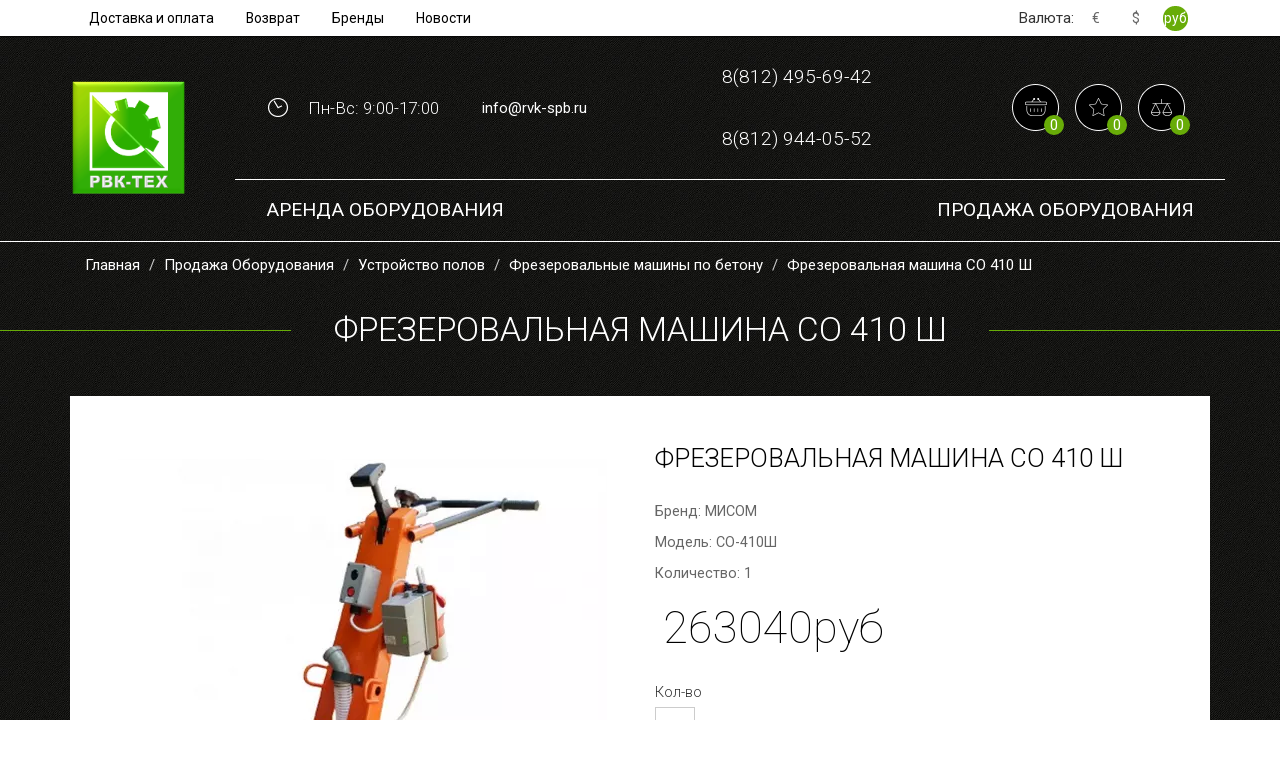

--- FILE ---
content_type: text/html; charset=utf-8
request_url: https://rvk-spb.ru/prodazha-oborudovaniya/ustrojstvo-polov/frezerovalnye-mashiny-po-betonu/frezerovalnaya-mashina-so-410sh.html
body_size: 7919
content:
<!DOCTYPE html>
<html dir="ltr" lang="ru">
<head>
<meta charset="UTF-8" />
<meta name="viewport" content="width=device-width, initial-scale=1">

<title>Фрезеровальная машина СО 410 Ш</title>
<base href="https://rvk-spb.ru/" />
<meta name="description" content="Фрезеровальная машина СО 410 Ш - заказать в интернет-магазине РВК-ТЕХ по доступной цене. Продажа строительного оборудования и инструмента с 
доставкой по Санкт-Петербург и области." />
<meta name="keywords" content="Фрезеровальная машина СО 410Ш, фрезеровальная машина, фрезеровальная машина по бетону, купить фрезеровальную машину, фрезеровальная машина со, фрезеровальная машина электрическая" />
<meta property="og:title" content="Фрезеровальная машина СО 410 Ш" />
<meta property="og:type" content="website" />
<meta property="og:url" content="https://rvk-spb.ru/prodazha-oborudovaniya/ustrojstvo-polov/frezerovalnye-mashiny-po-betonu/frezerovalnaya-mashina-so-410sh.html" />
<meta property="og:image" content="https://rvk-spb.ru/image/catalog/Logo/rvknewlogo.gif" />
<meta property="og:site_name" content="rvk-spb" />

<link href="https://rvk-spb.ru/prodazha-oborudovaniya/ustrojstvo-polov/frezerovalnye-mashiny-po-betonu/frezerovalnaya-mashina-so-410sh.html" rel="canonical" />
<link href="https://rvk-spb.ru/image/catalog/Logo/rvknewminilogo.png" rel="icon" />

<link href="catalog/view/javascript/jquery/magnific/magnific-popup.css" rel="stylesheet" media="screen" />

<link rel="stylesheet" href="/catalog/view/theme/default/dist/css/libs.min.css" media="screen" />
<link rel="stylesheet" href="/catalog/view/theme/default/dist/css/main.css" media="screen" />
<link rel="stylesheet" href="/catalog/view/theme/default/dist/css/responsive.css" media="screen" />

<script src="https://code.jquery.com/jquery-1.12.4.js"></script>
<script src="https://code.jquery.com/ui/1.12.1/jquery-ui.js"></script>
	
<link rel="stylesheet" href="//code.jquery.com/ui/1.12.1/themes/base/jquery-ui.css">
 
<script src="catalog/view/theme/default/js/modernizr.js">
	if (!Modernizr.inputtypes['date']) {
		$('input[type=date]').datepicker();
	}
</script>

<script src="catalog/view/javascript/jquery/magnific/jquery.magnific-popup.min.js"></script>

<script src="//code-ya.jivosite.com/widget/eqMWAykH3E" async></script>
<link rel="preconnect" href="https://fonts.googleapis.com">
<link rel="preconnect" href="https://fonts.gstatic.com" crossorigin>
<link href="https://fonts.googleapis.com/css2?family=Roboto:wght@100;300;400;500;700&display=swap" rel="stylesheet">
</head>
<body>
    <header>
        <div class="bottom_fix-scroll"></div>

        <div class="top">
            <div class="container">
                <div class="row">
                    <div class="wrap">
                        <div class="top_center_block">
                            <nav class="menu_top">
                                <ul>
                                    <li>
                                        <a href="/index.php?route=information/information&information_id=11">Доставка и оплата</a>
                                    </li>
                                    <li>
                                        <a href="/index.php?route=information/information&information_id=12">Возврат</a>
                                    </li>
                                    <li>
                                        <a href="/index.php?route=product/manufacturer">Бренды</a>
                                    </li>
                                    <li>
                                        <a href="/novosti">Новости</a>
                                    </li>
                                </ul>
                            </nav>
                        </div>
                        <div class="top_right_block">
                            
                            
	
  <form action="https://rvk-spb.ru/index.php?route=common/currency/currency" method="post" enctype="multipart/form-data" id="form-currency">
  <div id="currency">
  <span>Валюта:</span>
    
  
  
            <a onclick="$('input[name=\'code\']').attr('value', 'EUR'); $(this).parent().parent().submit();">€</a>

         			
		  
  
  
            <a onclick="$('input[name=\'code\']').attr('value', 'USD'); $(this).parent().parent().submit();">$</a>

         			
		  
  
     <a onclick="$('input[name=\'code\']').attr('value', 'RUB'); $(this).parent().parent().submit();" class="selected-currency">руб</a>
  			
			
   <input type="hidden" name="code" value="" />
    <input type="hidden" name="redirect" value="https://rvk-spb.ru/prodazha-oborudovaniya/ustrojstvo-polov/frezerovalnye-mashiny-po-betonu/frezerovalnaya-mashina-so-410sh.html" />
	
	
	
		

	
	</div>
  </form>

 
                        </div>
                    </div>
                </div>
            </div>
        </div>

        <div class="bottom">
            <div class="container">
                <div class="row">
                    <div class="wrap">
                        <div class="bottom_left_block">
                                                        <div id="logo"><a href="/"><img src="https://rvk-spb.ru/image/catalog/Logo/rvknewlogo.gif" alt="rvk-spb" /></a></div>
                                                    </div>
                        <div class="bottom_right_block">

                            <div class="right_top_block">

                                <div class="time_work">

                                    <img src="/catalog/view/theme/default/dist/img/time.png" alt="time_work">

                                    <span>Пн-Вс: 9:00-17:00</span>

                                </div>

                                 <div class="mail">

                                    <a href="mailto:info@rvk-spb.ru">info@rvk-spb.ru</a>

                                </div>

                                <div class="tel">

                                    <a href="tel:88124956942">8(812) 495-69-42</a>

                                    <a href="tel:88129440552">8(812) 944-05-52</a>

                                </div>

                                <div class="cart_button">

                                    <a id="cart" href="https://rvk-spb.ru/cart">
	<img src="/catalog/view/theme/default/dist/img/cart.png" alt="">
	<span id="cart-total">0</span>
</a>

                                    <a id="wishlist" href="https://rvk-spb.ru/wishlist"><img src="/catalog/view/theme/default/dist/img/wishlist.png" alt=""><span id="wishlist-total">0</span></a>

                                    <a id="compare" href="https://rvk-spb.ru/compare-products"><img src="/catalog/view/theme/default/dist/img/compare.png" alt=""><span id="compare-total">0</span></a>

                                </div>

                            </div>

                            <div class="right_bottom_block">

                                <div class="burger-menu">

                                    <div class="burger"></div>

                                </div>

                                <nav class="navigation__menu">

                                    
                                    <ul class="menu">

                                                  

                                        <li>
										
											<a href="https://rvk-spb.ru/arenda-oborudovaniya">Аренда оборудования</a>

                                            
                                          
           
					
                                            <ul class="sub-menu">

                                                                                         
											<li><a href="https://rvk-spb.ru/arenda-oborudovaniya/arenda-vibratorov">Вибраторы и виброрейки</a></li>
												                                           
											<li><a href="https://rvk-spb.ru/arenda-oborudovaniya/arenda-dorozhnoj-texniki">Дорожная техника</a></li>
												                                           
											<li><a href="https://rvk-spb.ru/arenda-oborudovaniya/arenda-motopomp-i-nasosov">Мотопомпы и насосы</a></li>
												                                           
											<li><a href="https://rvk-spb.ru/arenda-oborudovaniya/arenda-oborudovaniya-dlya-otdelki-dereva">Оборудование для отделки дерева</a></li>
												                                           
											<li><a href="https://rvk-spb.ru/arenda-oborudovaniya/arenda-oborudovaniya-dlya-otdelki-polov">Оборудование для отделки полов</a></li>
												                                           
											<li><a href="https://rvk-spb.ru/arenda-oborudovaniya/arenda-oborudovaniya-dlya-prigotovleniya-rastvora-i-betona">Оборудование для приготовления раствора и бетона</a></li>
												                                           
											<li><a href="https://rvk-spb.ru/arenda-oborudovaniya/arenda-okrasochnogo-oborudovaniya">Окрасочное оборудование</a></li>
												                                           
											<li><a href="https://rvk-spb.ru/arenda-oborudovaniya/arenda-otopitelnogo-oborudovaniya">Отопительное оборудование</a></li>
												                                           
											<li><a href="https://rvk-spb.ru/arenda-oborudovaniya/arenda-pnevmooborudovaniya">Пневмооборудование</a></li>
												                                           
											<li><a href="https://rvk-spb.ru/arenda-oborudovaniya/arenda-promyshlennyx-pylesosov">Промышленные пылесосы</a></li>
												                                           
											<li><a href="https://rvk-spb.ru/arenda-oborudovaniya/arenda-rokla">Роклы и лебедки</a></li>
												                                           
											<li><a href="https://rvk-spb.ru/arenda-oborudovaniya/arenda-svarochnogo-oborudovaniya">Сварочное оборудование</a></li>
												                                           
											<li><a href="https://rvk-spb.ru/arenda-oborudovaniya/arenda-stanki-i-plitkorezy">Станки и плиткорезы</a></li>
												                                           
											<li><a href="https://rvk-spb.ru/arenda-oborudovaniya/arenda-elektrogeneratorov">Электрогенераторы</a></li>
												                                           
											<li><a href="https://rvk-spb.ru/arenda-oborudovaniya/arenda-elektroinstrumenta">Электроинструменты</a></li>
												                                           
											<li><a href="https://rvk-spb.ru/arenda-oborudovaniya/arenda-yamobura">Ямобуры</a></li>
												
                                            </ul>

                                           
                                          
                                        </li>

                                            

                                        <li>
										
											<a href="https://rvk-spb.ru/prodazha-oborudovaniya">Продажа Оборудования</a>

                                            
                                          
           
					
                                            <ul class="sub-menu">

                                                                                         
											<li><a href="https://rvk-spb.ru/prodazha-oborudovaniya/dlya-podachi-rastvora-i-betona">Для подачи раствора и бетона</a></li>
												                                           
											<li><a href="https://rvk-spb.ru/prodazha-oborudovaniya/ustrojstvo-polov">Устройство полов</a></li>
												                                           
											<li><a href="https://rvk-spb.ru/prodazha-oborudovaniya/betono-rastvorosmesiteli">Бетоно-растворосмесители</a></li>
												                                           
											<li><a href="https://rvk-spb.ru/prodazha-oborudovaniya/dorozhnoe-oborudovanie">Дорожное оборудование</a></li>
												                                           
											<li><a href="https://rvk-spb.ru/prodazha-oborudovaniya/vibratory-i-vibrorejki">Вибраторы и виброрейки</a></li>
												                                           
											<li><a href="https://rvk-spb.ru/prodazha-oborudovaniya/stanki">Станки</a></li>
												                                           
											<li><a href="https://rvk-spb.ru/prodazha-oborudovaniya/teplovoe-oborudovanie">Тепловое оборудование</a></li>
												                                           
											<li><a href="https://rvk-spb.ru/prodazha-oborudovaniya/elektrogeneratory">Электрогенераторы</a></li>
												                                           
											<li><a href="https://rvk-spb.ru/prodazha-oborudovaniya/rokly-i-shtabelery">Гидравлические тележки и штабелеры</a></li>
												                                           
											<li><a href="https://rvk-spb.ru/prodazha-oborudovaniya/motobuksirovshhiki">Мотобуксировщики </a></li>
												                                           
											<li><a href="https://rvk-spb.ru/prodazha-oborudovaniya/nasosnoe-oborudovanie">Насосное оборудование</a></li>
												                                           
											<li><a href="https://rvk-spb.ru/prodazha-oborudovaniya/zapchasti-i-dopolneniya">Запчасти и дополнения</a></li>
												
                                            </ul>

                                           
                                          
                                        </li>

                                        
                                    </ul>

                                    
                                </nav>
								
								



                            </div>

                        </div>

                    </div>

                </div>

            </div>

        </div>

    </header>
	

    <div class="modal fade" id="notification_mod" tabindex="-1" role="dialog" aria-labelledby="exampleModalLabel" aria-hidden="true">
      <div class="modal-dialog" role="document">
        <div class="modal-content">
            <button type="button" class="close" data-dismiss="modal" aria-label="Close">
              <img src="/catalog/view/theme/default/dist/img/close.png" alt="close">
            </button>
            <div class="modal-body">
                <div id="notification"></div>
            </div>
        </div>
      </div>
    </div>

    <main>



<div class="container">

    <div class="row">

        <div class="col-md-12">

            <ol class="breadcrumb hidden-xs">

        <li><a href="https://rvk-spb.ru">Главная</a></li>
        <li><a href="https://rvk-spb.ru/prodazha-oborudovaniya">Продажа Оборудования</a></li>
        <li><a href="https://rvk-spb.ru/prodazha-oborudovaniya/ustrojstvo-polov">Устройство полов</a></li>
        <li><a href="https://rvk-spb.ru/prodazha-oborudovaniya/ustrojstvo-polov/frezerovalnye-mashiny-po-betonu">Фрезеровальные машины по бетону</a></li>
        <li><a href="https://rvk-spb.ru/prodazha-oborudovaniya/ustrojstvo-polov/frezerovalnye-mashiny-po-betonu/frezerovalnaya-mashina-so-410sh.html">Фрезеровальная машина СО 410 Ш</a></li>
    
            </ol>

        </div>

    </div>

</div>

<h1><span>Фрезеровальная машина СО 410 Ш</span></h1>

<div class="container">

    <div class="row block">

    <div id="content" class="col-md-12">

        

        <div class="row product-info">

					  
                <div class="col-xs-12 col-sm-6 col-md-6">

                    <div class="fix_height">


                            <div id="slider" class="flexslider">
                                 <ul class="slides">
                                                                            <li>
                                            <a href="https://rvk-spb.ru/image/cache/catalog/Tovar/misom/_misom_so-410-sh_-700x800.webp" title="Фрезеровальная машина СО 410 Ш" class="zoom">

                                                <img src="https://rvk-spb.ru/image/cache/catalog/Tovar/misom/_misom_so-410-sh_-490x520.webp" title="{ heading_title }}" alt="{ heading_title }}" />
                                            </a>
                                        </li>
                                                                    </ul>

                            </div>


						
                            <div id="carousel" class="flexslider">
                                <ul class="slides">
                                                                            <li>
                                           <img src="https://rvk-spb.ru/image/cache/catalog/Tovar/misom/_misom_so-410-sh_-490x520.webp" title="Фрезеровальная машина СО 410 Ш" alt="Фрезеровальная машина СО 410 Ш" /></a>
                                        </li>
										                                </ul>
                            </div>

                        
                    </div>

                </div>

            			
		

            <div class="col-xs-12 col-sm-6 col-md-6">

                <h3>Фрезеровальная машина СО 410 Ш</h3>

                <div class="description">

                    <div class="product_param">

                                                    <div class="manufacturer">
                                <span>Бренд:</span>
                                <a href="https://rvk-spb.ru/stroitelnye-mashiny-misom.html">МИСОМ</a>
                            </div>    
                        
                                                    <div class="model">
                                <span>Модель:</span>
                                <span>СО-410Ш</span>
                            </div>
                         
					                                  <div class="quantity">
                                <span>Количество:</span>
                                <span>1</span>
                            </div>
						
                    </div>

                    
                        <div class="price_product">

                            
                                <span>263040руб</span>

                            
                        </div>

						


                   
                </div>

                <div class="cart">
                    <div class="title">
                        <span>Кол-во</span>
                    </div>
                    <div class="cart_wrapper">
                        <input type="text" name="quantity" size="2" value="1" />
                        <input type="hidden" name="product_id" size="2" value="330" />
						
                    </div>
                </div>

                    


                <div class="button_cart">

                    <a id="button-cart">Купить</a>

                </div>
				
	
                <div class="buttons_product">




                    <a data-toggle="modal" data-target="#notification_mod" 
					class="tooltip-item" data-toggle="tooltip" data-placement="bottom"
					onclick="wishlist.add('330');"><img src="catalog/view/theme/default/dist/img/product_like.png" alt=""></a>

                    <a data-toggle="modal" data-target="#notification_mod" 
					class="tooltip-item" data-toggle="tooltip" data-placement="bottom"
					onclick="compare.add('330');"><img src="catalog/view/theme/default/dist/img/product_compare.png" alt=""></a>
		  
                </div>

                <div class="details"></div>

                    <ul id="tabs" class="nav nav-tabs">

                    <li class="active"><a data-toggle="tab" href="#tab-description">Описание</a></li>

                    
                        <li><a data-toggle="tab" href="#tab-attribute">Характеристики</a></li>

                                       </ul>

                    <div class="tab-content">

                        <div id="tab-description" class="tab-pane active">

                      <p><span style="font-family: Verdana, Tahoma, 'DejaVu Sans', sans-serif; font-size: 14px; line-height: 22px;">Фрезеровальная машина СО-410Ш предназначена для выполнения больших объёмов фрезерования, бетонных поверхностей в промышленном, гражданском и жилищном строительстве в соответствии с главой СНиП, на дорогах, мостах, автостоянках, взлетно-посадочных полосах и т.п. Основные преимущества СО-410Ш перед другими фрезеровальными машинами, ширина барабана 250 мм., мощный двигатель 7,5 кВт на 1500 об./мин. Высокая производительность, надежность, комфортное управление позволяет использовать рабочий потенциал машины на 100%, быстрая замена расходного материала (барабан с ламелями) позволяет затрачивать минимальное количество времени. И проводить работы с большой продуктивностью и высоким качеством.</span></p>

                        </div>

                        
                            <div id="tab-attribute" class="tab-pane">

                                <div class="attributes">

                                    
                                        
                                            <div class="attribute">
                                                    
                                                <span class="left">Вес, кг::</span>

                                                <span class="right">100</span>

                                            </div>

                                     
                                            <div class="attribute">
                                                    
                                                <span class="left">Габаритные размеры (ДхШхВ), мм::</span>

                                                <span class="right">910х470х880</span>

                                            </div>

                                     
                                            <div class="attribute">
                                                    
                                                <span class="left">Мощность, кВт::</span>

                                                <span class="right">7,5</span>

                                            </div>

                                     
                                            <div class="attribute">
                                                    
                                                <span class="left">Напряжение, В::</span>

                                                <span class="right">380</span>

                                            </div>

                                     
                                            <div class="attribute">
                                                    
                                                <span class="left">Производительность, м^2/ч:</span>

                                                <span class="right">46-80</span>

                                            </div>

                                     
                                     
                                        
                                            <div class="attribute">
                                                    
                                                <span class="left">Ширина захвата, мм: :</span>

                                                <span class="right">250</span>

                                            </div>

                                     
                                     
                                </div>

                            </div>

                        
                    </div>

                </div>

            </div>

        </div>

        <div class="recommendation">

            <div class="col-md-12">

                <div class="row">

                
                <h3>Рекомендуемые товары</h3>

                    <div class="product_margin_none product-grid carousel_product_product">

                        
                                 <div class="product-inner">

                                        <div class="image">

                                            <div class="btns">

												<a class="tooltip-item" title="Купить" data-toggle="tooltip" onclick="cart.add('400', '1');"><img src="/catalog/view/theme/default/dist/img/cart.png" alt=""></a>
												<a data-toggle="modal" data-target="#notification_mod" class="tooltip-item" title="В закладки" data-toggle="tooltip" onclick="wishlist.add('400');"><img src="/catalog/view/theme/default/dist/img/wishlist.png" alt=""></a>
												<a data-toggle="modal" data-target="#notification_mod" class="tooltip-item" title="В сравнение" data-toggle="tooltip" onclick="compare.add('400');"><img src="/catalog/view/theme/default/dist/img/compare.png" alt=""></a>
											 
											 
                                            </div>

                                            <a class="image_link" href="https://rvk-spb.ru/prodazha-oborudovaniya/pentagonalnyj-nozh.html">

                                                <img src="https://rvk-spb.ru/image/cache/catalog/Tovar/fdab11d8c4842c1e0ce08b4dbc713024-380x350.jpg" alt="Ламели твердосплавные по бетону" />

                                            </a>

                                        </div>

                                   

                                    <div class="name">

                                        <a href="https://rvk-spb.ru/prodazha-oborudovaniya/pentagonalnyj-nozh.html">
											<span>Ламели твердосплавные по бетону</span></a>

                                    </div>

                                    <div class="description">Металлические ламели для фрезера&nbsp;(пентагональные ножи) являются р..</div>

									
                                        <div class="price">

                                           
                                                <span>350руб</span> 

                                            
                                            
                                        </div>

										
                                </div>

								
                                 <div class="product-inner">

                                        <div class="image">

                                            <div class="btns">

												<a class="tooltip-item" title="Купить" data-toggle="tooltip" onclick="cart.add('590', '1');"><img src="/catalog/view/theme/default/dist/img/cart.png" alt=""></a>
												<a data-toggle="modal" data-target="#notification_mod" class="tooltip-item" title="В закладки" data-toggle="tooltip" onclick="wishlist.add('590');"><img src="/catalog/view/theme/default/dist/img/wishlist.png" alt=""></a>
												<a data-toggle="modal" data-target="#notification_mod" class="tooltip-item" title="В сравнение" data-toggle="tooltip" onclick="compare.add('590');"><img src="/catalog/view/theme/default/dist/img/compare.png" alt=""></a>
											 
											 
                                            </div>

                                            <a class="image_link" href="https://rvk-spb.ru/prodazha-oborudovaniya/ustrojstvo-polov/rasxodnye-materialy/frezerovalnyj-baraban-dlya-so-410sh.html">

                                                <img src="https://rvk-spb.ru/image/cache/catalog/Tovar/Без%20названия-380x350.jpg" alt="Фрезеровальный барабан для СО-410Ш" />

                                            </a>

                                        </div>

                                   

                                    <div class="name">

                                        <a href="https://rvk-spb.ru/prodazha-oborudovaniya/ustrojstvo-polov/rasxodnye-materialy/frezerovalnyj-baraban-dlya-so-410sh.html">
											<span>Фрезеровальный барабан для СО-410Ш</span></a>

                                    </div>

                                    <div class="description">Стальной фрезеровальный барабан для СО-410Ш с наружным диаметром 54 мм..</div>

									
                                        <div class="price">

                                           
                                                <span>19900руб</span> 

                                            
                                            
                                        </div>

										
                                </div>

								
                        </div>

						
                </div>

            </div>

        </div>    

    </div>

    </div>

<script type="text/javascript"><!--
$('select[name=\'recurring_id\'], input[name="quantity"]').change(function(){
	$.ajax({
		url: 'index.php?route=product/product/getRecurringDescription',
		type: 'post',
		data: $('input[name=\'product_id\'], input[name=\'quantity\'], select[name=\'recurring_id\']'),
		dataType: 'json',
		beforeSend: function() {
			$('#recurring-description').html('');
		},
		success: function(json) {
			$('.alert-dismissible, .text-danger').remove();

			if (json['success']) {
				$('#recurring-description').html(json['success']);
			}
		}
	});
});
//--></script> 
<script type="text/javascript"><!--
$('#button-cart').on('click', function() {
	$.ajax({
		url: 'index.php?route=checkout/cart/add',
		type: 'post',
		data: $('.product-info input[type=\'text\'], .product-info input[type=\'hidden\'], .product-info input[type=\'radio\']:checked, .product-info input[type=\'checkbox\']:checked, .product-info select, .product-info textarea'),
		dataType: 'json',
		beforeSend: function() {
		},
		complete: function() {
		},
		success: function(json) {
			$('.alert-dismissible, .text-danger').remove();
			$('.form-group').removeClass('has-error');

			if (json['error']) {
				if (json['error']['option']) {
					for (i in json['error']['option']) {
						var element = $('#input-option' + i.replace('_', '-'));

						if (element.parent().hasClass('input-group')) {
							element.parent().after('<div class="text-danger">' + json['error']['option'][i] + '</div>');
						} else {
							element.after('<div class="text-danger">' + json['error']['option'][i] + '</div>');
						}
					}
				}

				if (json['error']['recurring']) {
					$('select[name=\'recurring_id\']').after('<div class="text-danger">' + json['error']['recurring'] + '</div>');
				}

				// Highlight any found errors
				$('.text-danger').parent().addClass('has-error');
			}

			if (json['success']) {
					$('#notification').html('<div class="alert alert-success">' + json['success']);                

                $('.alert').fadeIn('slow');

				$('#cart-total').html(json['total']);

                $("#notification_mod").modal('show');

				
			}
		},
        error: function(xhr, ajaxOptions, thrownError) {
            alert(thrownError + "\r\n" + xhr.statusText + "\r\n" + xhr.responseText);
        }
	});
});
//--></script> 
<script type="text/javascript"><!--

$('button[id^=\'button-upload\']').on('click', function() {
	var node = this;

	$('#form-upload').remove();

	$('body').prepend('<form enctype="multipart/form-data" id="form-upload" style="display: none;"><input type="file" name="file" /></form>');

	$('#form-upload input[name=\'file\']').trigger('click');

	if (typeof timer != 'undefined') {
    	clearInterval(timer);
	}

	timer = setInterval(function() {
		if ($('#form-upload input[name=\'file\']').val() != '') {
			clearInterval(timer);

			$.ajax({
				url: 'index.php?route=tool/upload',
				type: 'post',
				dataType: 'json',
				data: new FormData($('#form-upload')[0]),
				cache: false,
				contentType: false,
				processData: false,
				beforeSend: function() {
					$(node).button('loading');
				},
				complete: function() {
					$(node).button('reset');
				},
				success: function(json) {
					$('.text-danger').remove();

					if (json['error']) {
						$(node).parent().find('input').after('<div class="text-danger">' + json['error'] + '</div>');
					}

					if (json['success']) {
						alert(json['success']);

						$(node).parent().find('input').val(json['code']);
					}
				},
				error: function(xhr, ajaxOptions, thrownError) {
					alert(thrownError + "\r\n" + xhr.statusText + "\r\n" + xhr.responseText);
				}
			});
		}
	}, 500);
});
//--></script> 
<script type="text/javascript"><!--
$('#review').delegate('.pagination a', 'click', function(e) {
    e.preventDefault();

    $('#review').fadeOut('slow');

    $('#review').load(this.href);

    $('#review').fadeIn('slow');
});

$('#review').load('index.php?route=product/product/review&product_id=330');

$('#button-review').on('click', function() {
	$.ajax({
		url: 'index.php?route=product/product/write&product_id=330',
		type: 'post',
		dataType: 'json',
		data: $("#form-review").serialize(),
		beforeSend: function() {
			$('#button-review').button('loading');
		},
		complete: function() {
			$('#button-review').button('reset');
		},
		success: function(json) {
			$('.alert-dismissible').remove();

			if (json['error']) {
				$('#review').after('<div class="alert alert-danger alert-dismissible"><i class="fa fa-exclamation-circle"></i> ' + json['error'] + '</div>');
			}

			if (json['success']) {
				$('#review').after('<div class="alert alert-success alert-dismissible"><i class="fa fa-check-circle"></i> ' + json['success'] + '</div>');

				$('input[name=\'name\']').val('');
				$('textarea[name=\'text\']').val('');
				$('input[name=\'rating\']:checked').prop('checked', false);
			}
		}
	});
});

$(document).ready(function() {
	$('.thumbnails').magnificPopup({
		type:'image',
		delegate: 'a',
		gallery: {
			enabled: true
		}
	});
});
//--></script> 
    </main>

    <footer>

        <div class="container">
            <div class="row">
                <div class="top">
                    <div class="wrap">
                        <div class="column">

                            <h5>Информация</h5>

                            <nav class="menu_footer">

                                <ul class="menu">
                                    <li><a href="/dostavka-i-oplata.html"></a></li>
                                    <li><a href="/vozvrat.html">Возврат товара</a></li>
                                    <li><a href="/kontakty.html">Связаться с нами</a></li>
                                </ul>

                            </nav>

                        </div>

                        <div class="column">

                            <h5>Служба поддержки</h5>

                            <nav class="menu_footer">
                                <ul class="menu">
                                    <li><a href="/o-kompanii.html">О компании</a></li>
                                    <li><a href="/sertifikaty.html"></a></li>
                                    <li><a href="/mapsite.html">Карта сайта</a></li>
                                </ul>
                            </nav>
                        </div>

                        <div class="column">
                            <nav class="menu_footer">
                                <ul class="menu">
                                    <li><a href="/partnyorskaya-programma.html">Партнёрская программа</a></li>
                                    <li><a href="/wacker-remont.html">Обслуживание и ремонт техники Wacker</a></li>
                                </ul>
                            </nav>
                        </div>

                        <div class="column">
                            <div class="contact_block">
                                <div class="time_work">
                                    <span>Пн-Вс: 8:00-22:00</span>
                                </div>

                                <div class="tel">
                                    <a href="tel:88124956942">8 (812) 495-69-42</a>
                                    <a href="tel:88129440552">8 (812) 944-05-52</a>
                                </div>
                            </div>
                        </div>

                        <div class="column_max-width">

                            <div class="subscribe">

                                <span></span>

                                <form action="post.php" method="POST">

                                    <input name="email" type="text" placeholder="mail">

                                    <button type="submit">Отправить</button>

                                </form>

                            </div>

                        </div>

                    </div>

                </div>

                <div class="bottom">

                    <div class="wrap">

                        <span>&copy; 2017 - 2026 Все права защищены.</span>

                    </div>

                </div>

            </div>

        </div>

    </footer>

    <script src="catalog/view/javascript/jquery/ui/external/jquery.cookie.js"></script>

    <script src="catalog/view/theme/default/js/respond.min.js"></script>
	
    <script src="catalog/view/theme/default/dist/js/libs.min.js"></script>

	<script src="catalog/view/javascript/common.js"></script>
		
	<!-- Global site tag (gtag.js) - Google Analytics -->
	
	
	<script async src="https://www.googletagmanager.com/gtag/js?id=UA-108181918-1"></script>
	<script>
		window.dataLayer = window.dataLayer || [];
		function gtag(){dataLayer.push(arguments);}
		gtag('js', new Date());
		gtag('config', 'UA-108181918-1');
	</script>


	<!-- Yandex.Metrika counter -->
<script type="text/javascript" >
   (function(m,e,t,r,i,k,a){m[i]=m[i]||function(){(m[i].a=m[i].a||[]).push(arguments)};
   m[i].l=1*new Date();
   for (var j = 0; j < document.scripts.length; j++) {if (document.scripts[j].src === r) { return; }}
   k=e.createElement(t),a=e.getElementsByTagName(t)[0],k.async=1,k.src=r,a.parentNode.insertBefore(k,a)})
   (window, document, "script", "https://mc.yandex.ru/metrika/tag.js", "ym");

   ym(92896351, "init", {
        clickmap:true,
        trackLinks:true,
        accurateTrackBounce:true,
        webvisor:true
   });
</script>
<noscript><div><img src="https://mc.yandex.ru/watch/92896351" style="position:absolute; left:-9999px;" alt="" /></div></noscript>
<!-- /Yandex.Metrika counter -->
	
	
    </body>

</html> 

--- FILE ---
content_type: text/css
request_url: https://rvk-spb.ru/catalog/view/theme/default/dist/css/responsive.css
body_size: 1943
content:
@media only screen and (max-width: 1200px) {

    body, html {

        font-size: 15px !important; } }



@media only screen and (max-width: 992px) {

    body, html {

        font-size: 14px !important; } }



@media only screen and (max-width: 768px) {

    body, html {

        font-size: 13px !important; } 
		
		
		
 main .product-inner .image .btns{
      right: 0;
bottom: 0;
opacity: 1;
    }
	
	main .product-inner .image div a {
		background: #000;
	}
	
	main .product-inner .image div a:not(:first-child) {
		display: none;
	}
	
		
		
		
		}



@media only screen and (max-width: 480px) {

    body, html {

        font-size: 12px !important; } }



@media only screen and (max-width: 320px) {

    body, html {

        font-size: 11px !important; } }





@media (min-width: 320px) and (max-width: 550px) {

    header .top .wrap{

        -webkit-box-pack: center;

        -ms-flex-pack: center;

        justify-content: center;

    }
    header .top .wrap .top_left_block .soc_icon {

        -webkit-box-pack: center;

        -ms-flex-pack: center;

        justify-content: center;

    }
    header .top .wrap .top_right_block {

        -webkit-box-pack: center;

        -ms-flex-pack: center;

        justify-content: center;

    }
    header .top .wrap .top_left_block {

        -webkit-box-ordinal-group: 3;

        -ms-flex-order: 2;

        order: 2;

    }
    header .top .wrap .top_center_block {

        -webkit-box-ordinal-group: 4;

        -ms-flex-order: 3;

        order: 3;

    }
    header .top .wrap .top_right_block {

        -webkit-box-ordinal-group: 2;

        -ms-flex-order: 1;

        order: 1;

    }
    header .bottom .wrap{

        -webkit-box-pack: center;

        -ms-flex-pack: center;

        justify-content: center;

    }
    header .bottom .wrap .bottom_right_block .right_top_block{

        -webkit-box-pack: center;

        -ms-flex-pack: center;

        justify-content: center;

        padding: 1rem;

    }
    .burger-menu{

        display: block;

    }
    header .bottom .wrap .bottom_right_block .right_bottom_block .navigation__menu{

        display: none;

    }
    header .bottom .wrap .bottom_right_block .right_top_block {

        border: none;

    }
    h1:before, h2:before{
        display: none;
    }
    h1:after, h2:after{
        display: none;
    }
    h1 span, h2 span{
        padding: 0;
    }

    h1 span, h2 span {
        white-space: normal;
        text-align: center;
    }
    header .bottom .wrap .bottom_right_block .right_top_block .tel{
        padding: 0;
    }
    header .bottom .wrap .bottom_right_block .right_top_block .cart_button a{
        padding-top: 0;
        padding-bottom: 0;
    }
    header .bottom .wrap .bottom_right_block .right_top_block .time_work{
        padding: 0;
    }
    header .bottom .wrap .bottom_left_block #logo{
        padding-bottom: 0;
    }
    footer .top .wrap .column_max-width .subscribe{

        margin: 0 auto;

    }

    main .collection {
        display: inline-block;
        margin: 15px 0 3rem;
    }
    .product-info img{
        max-width: 100%;
    }
    main .product-info .button_cart {
    -webkit-justify-content: center;
        -ms-flex-pack: center;
            justify-content: center;
    }
    main .product-info .buttons_product{
    -webkit-justify-content: center;
        -ms-flex-pack: center;
            justify-content: center;
    }
    main .product-info .description .price_product {
        text-align: center;
    }
    .item_bottom {
        max-width: 350px;
        margin: 0 auto;
    }
    .collection {
        width: 100%;
    }
   
    .box-content {
        -webkit-justify-content: center !important;
            -ms-flex-pack: center !important;
                justify-content: center !important;
        -webkit-flex-direction: column !important;
            -ms-flex-direction: column !important;
                flex-direction: column !important;
        text-align: center;
    }
    .box-content ul, .box-content .filter-item-slider-body {
        margin-left: -100px;
        left: 50%;
    }
    .filter-item {
        margin-bottom: 10px;
    }
    a#filter_apply_button, .filter_apply_button{
        padding: 5px 10px;
    }
    a#filter_apply_button {
        margin-bottom: .5rem;
    }
    .box .box-content {
        padding: 15px 0;
    }
    .sort_block .display {
        display: none;
    }
    main .product-grid .product-inner{
        max-width: 100%;
    }
    .sort_block .limit, .sort_block .sort {
        max-width: 100%;
        width: 100%;
    }
    .button_cart a {
        width: 100%;
        text-align: center;
        padding: 1rem  0 !important;
    }
}



@media (min-width: 550px) and (max-width: 767px) {

    header .top .wrap{

        -webkit-box-pack: center;

        -ms-flex-pack: center;

        justify-content: center;

    }

    header .top .wrap .top_left_block .soc_icon {

        -webkit-box-pack: center;

        -ms-flex-pack: center;

        justify-content: center;

    }

    header .top .wrap .top_right_block {

        -webkit-box-pack: center;

        -ms-flex-pack: center;

        justify-content: center;

    }

    header .top .wrap .top_left_block {

        -webkit-box-ordinal-group: 3;

        -ms-flex-order: 2;

        order: 2;

    }

    header .top .wrap .top_center_block {

        -webkit-box-ordinal-group: 4;

        -ms-flex-order: 3;

        order: 3;

    }

    header .top .wrap .top_right_block {

        -webkit-box-ordinal-group: 2;

        -ms-flex-order: 1;

        order: 1;

    }

    .burger-menu{

        display: block;

    }

    header .bottom .wrap .bottom_right_block .right_bottom_block .navigation__menu{

        display: none;

    }

    header .bottom .wrap .bottom_right_block .right_top_block {

        -webkit-box-pack: center;

        -ms-flex-pack: center;

        justify-content: center;

    }

    header .bottom .wrap {

        -ms-flex-pack: distribute;

        justify-content: space-around;

    }

    header .bottom .wrap .bottom_right_block .right_top_block {

        border: none;

    }

    main .collection {
        display: inline-block;
        margin: 15px 0 3rem;
    }



    footer .top .wrap .column_max-width {

        -webkit-box-pack: center;

        -ms-flex-pack: center;

        justify-content: center;

    }
    .product-info img{
        max-width: 100%;
    }
    main .product-info .button_cart {
    -webkit-justify-content: center;
        -ms-flex-pack: center;
            justify-content: center;
    }
    main .product-info .buttons_product{
    -webkit-justify-content: center;
        -ms-flex-pack: center;
            justify-content: center;
    }
    main .product-info .description .price_product {
        text-align: center;
    }
    .item_bottom {
        max-width: 350px;
        margin: 0 auto;
    }
    .collection {
        width: 100%;
    }
    main .product-inner .image .btns{
        display: none !important;
    }
    main .product-grid .product-inner {
        min-height: 405px;
        margin: 0 auto 15px;
    }
    main .sort_block .display {
        display: none;
    }
}



@media (min-width: 768px) and (max-width: 991px) {

    header .top .wrap{

        -webkit-box-pack: center;

        -ms-flex-pack: center;

        justify-content: center;

    }

    header .top .wrap .top_left_block .soc_icon {

        -webkit-box-pack: center;

        -ms-flex-pack: center;

        justify-content: center;

    }

    header .top .wrap .top_right_block {

        -webkit-box-pack: center;

        -ms-flex-pack: center;

        justify-content: center;

    }

    header .top .wrap .top_left_block {

        -webkit-box-ordinal-group: 4;

        -ms-flex-order: 3;

        order: 3;

    }

    header .top .wrap .top_center_block {

        -webkit-box-ordinal-group: 3;

        -ms-flex-order: 2;

        order: 2;

    }

    header .top .wrap .top_right_block {

        -webkit-box-ordinal-group: 2;

        -ms-flex-order: 1;

        order: 1;

    }

    header .bottom .wrap {

        -webkit-box-pack: center;

        -ms-flex-pack: center;

        justify-content: center;

    }

    header .bottom .wrap .bottom_right_block .right_top_block {

        -webkit-box-pack: center;

        -ms-flex-pack: center;

        justify-content: center;

    }

    header .bottom .wrap .bottom_right_block .right_bottom_block .navigation__menu ul.menu li:last-child:hover ul.sub-menu {

        right: 0;

        text-align: right;

    }

    header .bottom .wrap .bottom_right_block .right_bottom_block .navigation__menu ul.menu li{

        padding: 15px;

        min-height: 60px;

    }

    footer .top .wrap .column_max-width {

        -webkit-box-orient: vertical;

        -webkit-box-direction: normal;

        -ms-flex-direction: column;

        flex-direction: column;

        -webkit-box-pack: center;

        -ms-flex-pack: center;

        justify-content: center;

        width: 350px;

    }
    main .product-info img{
        max-width: 100%;
    }
    main .product-inner .image .btns{
        display: none !important;
    }
    main .product-grid .product-inner {
        min-height: 430px;
        width: 350px;
    }
    main .sort_block .display {
        display: none;
    }

}



@media (min-width: 992px) and (max-width: 1199px) {

    header .top .wrap{

        -webkit-box-pack: center;

        -ms-flex-pack: center;

        justify-content: center;

    }

    header .top .wrap .top_left_block .soc_icon {

        -webkit-box-pack: center;

        -ms-flex-pack: center;

        justify-content: center;

    }

    header .top .wrap .top_right_block {

        -webkit-box-pack: center;

        -ms-flex-pack: center;

        justify-content: center;

    }

    header .top .wrap .top_left_block {

        -webkit-box-ordinal-group: 4;

        -ms-flex-order: 3;

        order: 3;

    }

    header .top .wrap .top_center_block {

        -webkit-box-ordinal-group: 3;

        -ms-flex-order: 2;

        order: 2;

    }

    header .top .wrap .top_right_block {

        -webkit-box-ordinal-group: 2;

        -ms-flex-order: 1;

        order: 1;

    }

    header .bottom .wrap {

        -webkit-box-pack: center;

        -ms-flex-pack: center;

        justify-content: center;

    }

    header .bottom .wrap .bottom_right_block .right_bottom_block .navigation__menu ul.menu li:last-child:hover ul.sub-menu {

        right: 0;

        text-align: right;

    }

    header .bottom .wrap .bottom_right_block .right_bottom_block .navigation__menu ul.menu li{

        padding: 15px;

        min-height: 60px;

    }
    footer .top .wrap .column_max-width {

        -webkit-box-orient: vertical;

        -webkit-box-direction: normal;

        -ms-flex-direction: column;

        flex-direction: column;

        -webkit-box-pack: center;

        -ms-flex-pack: center;

        justify-content: center;

        width: 350px;

    }
    main .product-grid .product-inner{
        max-width: 300px;
    }
    main .sort_block .display {
        display: none;
    }
    .sort_block .limit {
        max-width: 270px;
        width: 100%;
    }
    main .product-inner .image a.image_link:before{
      content: '';
      position: absolute;
      left: 0;
      top: 0;
      width: 100%;
      height: 100%;
      background: #000000;
      opacity: 0;
      transition: all.3s;
      z-index: 1;
    }


}



@media (min-width: 1200px) and (max-width: 1366px) {


    header .top {

        position: fixed;

        width: 100%;

        z-index: 10;

        top: 0;

        left: 0;

    }

    header .bottom {

        padding-top: 36px;

    }

    header .bottom.fixed {

        position: fixed;

        z-index: 9;

        width: 100%;

        background: #000;

        top: 0;

        left: 0;

    }

    header .bottom.fixed .wrap .bottom_right_block .right_top_block .time_work,

    header .bottom.fixed .wrap .bottom_right_block .right_top_block .tel, header .bottom.fixed .wrap .bottom_right_block .right_top_block .mail {

        display: none;

    }

    header .bottom.fixed .wrap .bottom_right_block .right_top_block .cart_button{

        position: fixed;

        right: 1rem;

        top: 50%;

        margin-top: -95px;

        -webkit-box-orient: vertical;

        -webkit-box-direction: normal;

        -ms-flex-direction: column;

        flex-direction: column;

        -webkit-box-pack: center;

        -ms-flex-pack: center;

        justify-content: center;

    }

    header .bottom.fixed .wrap .bottom_right_block .right_top_block{

        border-bottom: none;

        min-height: 0;

        padding: 0;

    }

    header .bottom.fixed .wrap .bottom_left_block #logo {

        width: 80px;

        padding: .3rem 1rem;

    }

    header .bottom.fixed .wrap {

        min-height: 60px;

    }

    header .bottom.fixed .wrap .bottom_right_block{

        max-width: 1090px;

    }

    header .bottom_fix-scroll.fixed{

        height: 181px;

        width: 100%;

        display: -webkit-box;

        display: -ms-flexbox;

        display: flex;

    }

    header .bottom .wrap .bottom_right_block .right_bottom_block .navigation__menu ul.menu li:last-child:hover ul.sub-menu {

        right: 0;

        text-align: right;

    }

    header .bottom .wrap .bottom_right_block .right_bottom_block .navigation__menu ul.menu li{

        padding: 15px;

        min-height: 60px;

    }
    main .product-grid .product-inner{
        min-height: 462px;
    }
    main .product-grid .product-inner:hover .image:hover a.image_link img{
      filter: blur(3px);
      -webkit-filter: blur(3px);
      -moz-filter: blur(3px);
      -o-filter: blur(3px);
      -ms-filter: blur(3px);
    }
    main .product-inner .image a.image_link:before{
      content: '';
      position: absolute;
      left: 0;
      top: 0;
      width: 100%;
      height: 100%;
      background: #000000;
      opacity: 0;
      transition: all.3s;
      z-index: 1;
    }
    

}



@media (min-width: 1366px) {

    header .top {

        position: fixed;

        width: 100%;

        z-index: 10;

        top: 0;

        left: 0;

    }

    header .bottom {

        padding-top: 36px;

    }

    header .bottom.fixed {

        position: fixed;

        z-index: 9;

        width: 100%;

        background: #000;

        top: 0;

        left: 0;

    }

    header .bottom.fixed .wrap .bottom_right_block .right_top_block .time_work,

    header .bottom.fixed .wrap .bottom_right_block .right_top_block .tel, header .bottom.fixed .wrap .bottom_right_block .right_top_block .mail{

        display: none;
    }

    header .bottom.fixed .wrap .bottom_right_block .right_top_block .cart_button{

        position: fixed;

        right: 1rem;

        top: 50%;

        margin-top: -95px;

        -webkit-box-orient: vertical;

        -webkit-box-direction: normal;

        -ms-flex-direction: column;

        flex-direction: column;

        -webkit-box-pack: center;

        -ms-flex-pack: center;

        justify-content: center;

    }

    header .bottom.fixed .wrap .bottom_right_block .right_top_block{

        border-bottom: none;

        min-height: 0;

        padding: 0;

    }

    header .bottom.fixed .wrap .bottom_left_block #logo {

        width: 80px;

        padding: .3rem 1rem;

    }

    header .bottom.fixed .wrap {

        min-height: 60px;

    }

    header .bottom.fixed .wrap .bottom_right_block{

        max-width: 1090px;

    }

    header .bottom_fix-scroll.fixed{

        height: 181px;

        width: 100%;

        display: -webkit-box;

        display: -ms-flexbox;

        display: flex;

    }
    main .product-grid .product-inner{
        min-height: 482px;
    }
    main .product-grid .product-inner:hover .image:hover a.image_link img{
      filter: blur(3px);
      -webkit-filter: blur(3px);
      -moz-filter: blur(3px);
      -o-filter: blur(3px);
      -ms-filter: blur(3px);
    }
    main .product-inner .image a.image_link:before{
      content: '';
      position: absolute;
      left: 0;
      top: 0;
      width: 100%;
      height: 100%;
      background: #000000;
      opacity: 0;
      transition: all.3s;
      z-index: 1;
    }

}

body.open-menu header .bottom .wrap .bottom_left_block #logo{

    z-index: 1002;

    position: fixed;

    left: 50%;

    margin-left: -36px;

    top: 25px;

}
body.open-menu header .bottom .wrap .bottom_left_block #logo a img{
  max-width: 50px;
  width: 100%;
}
html.open-menu, body.open-menu{

    width: 100%;

    height: 100vh;

    overflow: hidden;

}

body.open-menu header .bottom .wrap .bottom_right_block .right_bottom_block .navigation__menu{

    display: -webkit-box;

    display: -ms-flexbox;

    display: flex;

    width: 100%;

    position: absolute;

    top: 0;

    left: 0;

    height: 100vh;

    background: #000000;

    z-index: 1000;

}

body.open-menu header .bottom .wrap .bottom_right_block .right_bottom_block .navigation__menu ul{

    display: -webkit-box;

    display: -ms-flexbox;

    display: flex;

    width: 100%;

    height: 100%;

    margin: 0;

    padding: 0;

    -webkit-box-pack: center;

    -ms-flex-pack: center;

    justify-content: center;

    -ms-flex-wrap: wrap;

    flex-wrap: wrap;

    -webkit-box-align: center;

    -ms-flex-align: center;

    align-items: center;

    position: relative;

    -webkit-box-orient: vertical;

    -webkit-box-direction: normal;

    -ms-flex-direction: column;

    flex-direction: column;

}

body.open-menu header .bottom .wrap .bottom_right_block .right_bottom_block .navigation__menu ul.menu li{

    padding: 0.9rem 1rem;

}

body.open-menu header .bottom .wrap .bottom_right_block .right_bottom_block .navigation__menu ul.menu li a{

    font-size: 1.2rem;

    text-transform: uppercase;

}

body.open-menu header .bottom .wrap .bottom_right_block .right_bottom_block .navigation__menu ul.menu li ul.sub-menu{

    display: -webkit-box;

    display: -ms-flexbox;

    display: flex;

    position: absolute;

    background: #ffffff;

    width: 0;

    margin: 0;

    line-height: 1rem;

    z-index: 7;

    top: 0;

    left: 0;

    -webkit-transition: all.3s;

    transition: all.3s;

    overflow: hidden;

}

body.open-menu header .bottom .wrap .bottom_right_block .right_bottom_block .navigation__menu ul.menu li:hover ul.sub-menu{

    display: -webkit-box;

    display: -ms-flexbox;

    display: flex;

    width: 100%;

    -webkit-transition: all.3s;

    transition: all.3s;

    -webkit-box-orient: vertical;

    -webkit-box-direction: normal;

    -ms-flex-direction: column;

    flex-direction: column;

    -webkit-box-pack: center;

    -ms-flex-pack: center;

    justify-content: center;

    -webkit-box-align: center;

    -ms-flex-align: center;

    align-items: center;

}

--- FILE ---
content_type: application/javascript; charset=utf-8
request_url: https://rvk-spb.ru/catalog/view/javascript/common.js
body_size: 3960
content:
function getURLVar(key) {
	var value = [];

	var query = String(document.location).split('?');

	if (query[1]) {
		var part = query[1].split('&');

		for (i = 0; i < part.length; i++) {
			var data = part[i].split('=');

			if (data[0] && data[1]) {
				value[data[0]] = data[1];
			}
		}

		if (value[key]) {
			return value[key];
		} else {
			return '';
		}
	}
}

$(document).ready(function() {
	// Highlight any found errors
	$('.text-danger').each(function() {
		var element = $(this).parent().parent();

		if (element.hasClass('form-group')) {
			element.addClass('has-error');
		}
	});

	// Currency
	$('#form-currency .currency-select').on('click', function(e) {
		e.preventDefault();

		$('#form-currency input[name=\'code\']').val($(this).attr('name'));

		$('#form-currency').submit();
	});

	// Language
	$('#form-language .language-select').on('click', function(e) {
		e.preventDefault();

		$('#form-language input[name=\'code\']').val($(this).attr('name'));

		$('#form-language').submit();
	});

	/* Search */
	$('#search input[name=\'search\']').parent().find('button').on('click', function() {
		var url = $('base').attr('href') + 'index.php?route=product/search';

		var value = $('header #search input[name=\'search\']').val();

		if (value) {
			url += '&search=' + encodeURIComponent(value);
		}

		location = url;
	});

	$('#search input[name=\'search\']').on('keydown', function(e) {
		if (e.keyCode == 13) {
			$('header #search input[name=\'search\']').parent().find('button').trigger('click');
		}
	});

	// Menu
	$('#menu .dropdown-menu').each(function() {
		var menu = $('#menu').offset();
		var dropdown = $(this).parent().offset();

		var i = (dropdown.left + $(this).outerWidth()) - (menu.left + $('#menu').outerWidth());

		if (i > 0) {
			$(this).css('margin-left', '-' + (i + 10) + 'px');
		}
	});

	// Product List
	$('#list-view').click(function() {
	
		$('#content .product-grid').attr('class', 'product-list');
		$('#grid-view').removeClass('active');
		$('#list-view').addClass('active');

		localStorage.setItem('display', 'list');
	});

	// Product Grid
	$('#grid-view').click(function() {
		$('#content .product-list').attr('class', 'product-grid');

		$('#list-view').removeClass('active');
		$('#grid-view').addClass('active');

		localStorage.setItem('display', 'grid');
	});

	if (localStorage.getItem('display') == 'list') {
		$('#list-view').trigger('click');
		$('#list-view').addClass('active');
	} else {
		$('#grid-view').trigger('click');
		$('#grid-view').addClass('active');
	}

	// Checkout
	$(document).on('keydown', '#collapse-checkout-option input[name=\'email\'], #collapse-checkout-option input[name=\'password\']', function(e) {
		if (e.keyCode == 13) {
			$('#collapse-checkout-option #button-login').trigger('click');
		}
	});

	// tooltips on hover
	$('[data-toggle=\'tooltip\']').tooltip({container: 'body'});

	// Makes tooltips work on ajax generated content
	$(document).ajaxStop(function() {
		$('[data-toggle=\'tooltip\']').tooltip({container: 'body'});
	});
});

// Cart add remove functions
var cart = {
	'add': function(product_id, quantity) {
		$.ajax({
			url: 'index.php?route=checkout/cart/add',
			type: 'post',
			data: 'product_id=' + product_id + '&quantity=' + (typeof(quantity) != 'undefined' ? quantity : 1),
			dataType: 'json',
			beforeSend: function() {
			},
			complete: function() {
			},
			success: function(json) {

				if (json['redirect']) {
					location = json['redirect'];
				}

				if (json['success']) {
					$("#notification").html('<div class="alert alert-success">' + json['success']);
					$(".alert").fadeIn("slow");
					$("#cart-total").html(json['total']).animated("flipInY");
				}
			},
			error: function(xhr, ajaxOptions, thrownError) {
				alert(thrownError + "\r\n" + xhr.statusText + "\r\n" + xhr.responseText);
			}
		});
	},
	'update': function(key, quantity) {
		$.ajax({
			url: 'index.php?route=checkout/cart/edit',
			type: 'post',
			data: 'key=' + key + '&quantity=' + (typeof(quantity) != 'undefined' ? quantity : 1),
			dataType: 'json',
			beforeSend: function() {
			},
			complete: function() {
			},
			success: function(json) {
				$("#cart-total").html(json['total']).animated("flipInY");

				if (getURLVar('route') == 'checkout/cart' || getURLVar('route') == 'checkout/checkout') {
					location = 'index.php?route=checkout/cart';
				} else {
					$('#cart > ul').load('index.php?route=common/cart/info ul li');
				}
			},
			error: function(xhr, ajaxOptions, thrownError) {
				alert(thrownError + "\r\n" + xhr.statusText + "\r\n" + xhr.responseText);
			}
		});
	},
	'remove': function(key) {
		$.ajax({
			url: 'index.php?route=checkout/cart/remove',
			type: 'post',
			data: 'key=' + key,
			dataType: 'json',
			beforeSend: function() {
			},
			complete: function() {
			},
			success: function(json) {
				$("#cart-total").html(json['total']).animated("flipInY");

				//if (getURLVar('route') == 'checkout/cart' || getURLVar('route') == 'checkout/checkout') {
					location = 'index.php?route=checkout/cart';
				//} else {
				//	$('#cart > ul').load('index.php?route=common/cart/info ul li');
				//}
			},
			error: function(xhr, ajaxOptions, thrownError) {
				alert(thrownError + "\r\n" + xhr.statusText + "\r\n" + xhr.responseText);
			}
		});
	}
}

var voucher = {
	'add': function() {

	},
	'remove': function(key) {
		$.ajax({
			url: 'index.php?route=checkout/cart/remove',
			type: 'post',
			data: 'key=' + key,
			dataType: 'json',
			beforeSend: function() {
				$('#cart > button').button('loading');
			},
			complete: function() {
				$('#cart > button').button('reset');
			},
			success: function(json) {
				
				$('#cart > button').html('<span id="cart-total"><i class="fa fa-shopping-cart"></i> ' + json['total'] + '</span>');

				if (getURLVar('route') == 'checkout/cart' || getURLVar('route') == 'checkout/checkout') {
					location = 'index.php?route=checkout/cart';
				} else {
					$('#cart > ul').load('index.php?route=common/cart/info ul li');
				}
			},
			error: function(xhr, ajaxOptions, thrownError) {
				alert(thrownError + "\r\n" + xhr.statusText + "\r\n" + xhr.responseText);
			}
		});
	}
}

var wishlist = {
	'add': function(product_id) {
		$.ajax({
			url: 'index.php?route=account/wishlist/add',
			type: 'post',
			data: 'product_id=' + product_id,
			dataType: 'json',
			success: function(json) {
				$('.alert-dismissible').remove();

				if (json['redirect']) {
				}

				if (json['success']) {
					$("#notification").html('<div class="alert alert-success">' + json['success']);
					$(".alert").fadeIn("slow");
					$("#wishlist-total").html(json['total']).animated("flipInY");
				}
			
			},
			error: function(xhr, ajaxOptions, thrownError) {
				alert(thrownError + "\r\n" + xhr.statusText + "\r\n" + xhr.responseText);
			}
		});
	},
	'remove': function() {

	}
}

var compare = {
	'add': function(product_id) {
		$.ajax({
			url: 'index.php?route=product/compare/add',
			type: 'post',
			data: 'product_id=' + product_id,
			dataType: 'json',
			success: function(json) {
				$('.alert-dismissible').remove();

				if (json['success']) {
					$(".alert").remove();
					$("#notification").html('<div class="alert alert-success">' + json['success']);
					$(".alert").fadeIn("slow");
					$("#compare-total").html(json['total']).animated("flipInY");
				}
			},
			error: function(xhr, ajaxOptions, thrownError) {
				alert(thrownError + "\r\n" + xhr.statusText + "\r\n" + xhr.responseText);
			}
		});
	},
	'remove': function() {

	}
}

/* Agree to Terms */
$(document).delegate('.agree', 'click', function(e) {
	e.preventDefault();

	$('#modal-agree').remove();

	var element = this;

	$.ajax({
		url: $(element).attr('href'),
		type: 'get',
		dataType: 'html',
		success: function(data) {
			html  = '<div id="modal-agree" class="modal">';
			html += '  <div class="modal-dialog">';
			html += '    <div class="modal-content">';
			html += '      <div class="modal-header">';
			html += '        <button type="button" class="close" data-dismiss="modal" aria-hidden="true">&times;</button>';
			html += '        <h4 class="modal-title">' + $(element).text() + '</h4>';
			html += '      </div>';
			html += '      <div class="modal-body">' + data + '</div>';
			html += '    </div>';
			html += '  </div>';
			html += '</div>';

			$('body').append(html);

			$('#modal-agree').modal('show');
		}
	});
});

// Autocomplete */
(function($) {
	$.fn.autocomplete = function(option) {
		return this.each(function() {
			this.timer = null;
			this.items = new Array();

			$.extend(this, option);

			$(this).attr('autocomplete', 'off');

			// Focus
			$(this).on('focus', function() {
				this.request();
			});

			// Blur
			$(this).on('blur', function() {
				setTimeout(function(object) {
					object.hide();
				}, 200, this);
			});

			// Keydown
			$(this).on('keydown', function(event) {
				switch(event.keyCode) {
					case 27: // escape
						this.hide();
						break;
					default:
						this.request();
						break;
				}
			});

			// Click
			this.click = function(event) {
				event.preventDefault();

				value = $(event.target).parent().attr('data-value');

				if (value && this.items[value]) {
					this.select(this.items[value]);
				}
			}

			// Show
			this.show = function() {
				var pos = $(this).position();

				$(this).siblings('ul.dropdown-menu').css({
					top: pos.top + $(this).outerHeight(),
					left: pos.left
				});

				$(this).siblings('ul.dropdown-menu').show();
			}

			// Hide
			this.hide = function() {
				$(this).siblings('ul.dropdown-menu').hide();
			}

			// Request
			this.request = function() {
				clearTimeout(this.timer);

				this.timer = setTimeout(function(object) {
					object.source($(object).val(), $.proxy(object.response, object));
				}, 200, this);
			}

			// Response
			this.response = function(json) {
				html = '';

				if (json.length) {
					for (i = 0; i < json.length; i++) {
						this.items[json[i]['value']] = json[i];
					}

					for (i = 0; i < json.length; i++) {
						if (!json[i]['category']) {
							html += '<li data-value="' + json[i]['value'] + '"><a href="#">' + json[i]['label'] + '</a></li>';
						}
					}

					// Get all the ones with a categories
					var category = new Array();

					for (i = 0; i < json.length; i++) {
						if (json[i]['category']) {
							if (!category[json[i]['category']]) {
								category[json[i]['category']] = new Array();
								category[json[i]['category']]['name'] = json[i]['category'];
								category[json[i]['category']]['item'] = new Array();
							}

							category[json[i]['category']]['item'].push(json[i]);
						}
					}

					for (i in category) {
						html += '<li class="dropdown-header">' + category[i]['name'] + '</li>';

						for (j = 0; j < category[i]['item'].length; j++) {
							html += '<li data-value="' + category[i]['item'][j]['value'] + '"><a href="#">&nbsp;&nbsp;&nbsp;' + category[i]['item'][j]['label'] + '</a></li>';
						}
					}
				}

				if (html) {
					this.show();
				} else {
					this.hide();
				}

				$(this).siblings('ul.dropdown-menu').html(html);
			}

			$(this).after('<ul class="dropdown-menu"></ul>');
			$(this).siblings('ul.dropdown-menu').delegate('a', 'click', $.proxy(this.click, this));

		});
	}
})(window.jQuery);



$(document).ready(function () {
    $(window).on("load resize", function () {
        $(window).width() < "768" &&
            $(function () {
                $(".burger-menu").click(function () {
                    $(this).toggleClass("menu-on"), $("html, body ").toggleClass("open-menu");
                });
            });
    }),
        $(window).on("load resize", function () {
            "1199" < $(window).width() &&
                $(window).scroll(function () {
                    $("header");
                    86 < $(this).scrollTop() ? ($(".bottom").addClass("fixed"), $(".bottom_fix-scroll").addClass("fixed")) : $(this).scrollTop() <= 86 && ($(".bottom").removeClass("fixed"), $(".bottom_fix-scroll").removeClass("fixed"));
                });
        }),
        $(".slider").owlCarousel({ autoplay: !0, autoplayTimeout: 5e3, autoplayHoverPause: !0, animateOut: "fadeOutLeft", navigation: !1, dots: !0, items: 1 }),
        $(function (e) {
            -1 != navigator.userAgent.match("iPad|iPhone|iPod") && e("select").addClass("iOSselect");
        }),
        $(".carousel_owl").owlCarousel({ autoplay: !0, autoplayTimeout: 5e3, autoplayHoverPause: !0, loop: !0, margin: 10, nav: !0, dots: !1, responsive: { 0: { items: 1 }, 600: { items: 3 }, 1e3: { items: 5 } } }),
        $(".carousel_product").owlCarousel({ autoplay: !0, autoplayTimeout: 5e3, autoplayHoverPause: !0, loop: !0, margin: 10, nav: !1, dots: !1, responsive: { 0: { items: 1 }, 600: { items: 2 }, 1e3: { items: 3 } } }),
        $(".carousel_product_product").owlCarousel({ autoplay: !0, autoplayTimeout: 5e3, autoplayHoverPause: !0, loop: !0, margin: 10, nav: !0, dots: !1, responsive: { 0: { items: 1 }, 600: { items: 2 }, 1e3: { items: 3 } } }),
        480 < $(window).width() &&
            ($(".collection").animated("fadeInLeft", "fadeOutLeft"),
            $(".collection .item").hover(function (e) {
                $(this).addClass("animated bounce");
            }),
            $(".collection .item").bind("animationend webkitAnimationEnd oAnimationEnd MSAnimationEnd", function () {
                $(this).removeClass("animated bounce");
            }),
            $(".reatured_product").animated("fadeInRight", "fadeOutRight"),
            $(".special_product").animated("fadeInLeft", "fadeOutLeft")),
        $(".product-info .option-image img").click(function () {
            $(".product-info .option-image label").removeClass("check"), $(this).parent().toggleClass("check");
        }),
        $(".product-info .form-group-inner-wrapper label").click(function () {
            $(".product-info .size_option").removeClass("check"), $(this).parent().toggleClass("check");
        }),
        $(".perents > button").click(function () {
            $(this).parent().toggleClass("open");
        }),
        $(".box .filter-item > span").click(function () {
            $(this).parent().toggleClass("open");
        }),
        $(document).bind("click", function (e) {
            $(e.target).parents().hasClass("open") || $(".box .filter-item").removeClass("open");
        }),
        $("#carousel").flexslider({ animation: "slide", controlNav: !1, animationLoop: !1, slideshow: !1, itemWidth: 122, itemMargin: 10, asNavFor: "#slider" }),
        $("#slider").flexslider({ animation: "slide", controlNav: !1, animationLoop: !1, slideshow: !1, sync: "#carousel" }),
        $("#slider .slides").magnificPopup({
            delegate: "a",
            type: "image",
            tLoading: "Loading image #%curr%...",
            mainClass: "mfp-img-mobile",
            gallery: { enabled: !0, navigateByImgClick: !0, preload: [0, 1] },
            image: {
                tError: '<a href="%url%">The image #%curr%</a> could not be loaded.',
                titleSrc: function (e) {
                    return e.el.attr("title");
                },
            },
        }),
        $(window).on("load resize", function () {
            "1199" < $(window).width() &&
                jQuery(function (e) {
                    e("a.zoom").each(function () {
                        e(this).easyZoom({ parent: ".product-info" });
                    });
                });
        }),
        $("header input[name='search']")
            .parent()
            .find("span")
            .on("click", function () {
                url = $("base").attr("href") + "index.php?route=product/search";
                var e = $("header input[name='search']").val();
                e && (url += "&search=" + encodeURIComponent(e)), (location = url);
            }),
        $("header input[name='search']").on("keydown", function (e) {
            13 == e.keyCode && $("header input[name='search']").parent().find("span").trigger("click");
        }),
        $("header input[name='filter_name']")
            .parent()
            .find("span")
            .on("click", function () {
                url = $("base").attr("href") + "index.php?route=product/search";
                var e = $("header input[name='filter_name']").val();
                e && (url += "&filter_name=" + encodeURIComponent(e)), (location = url);
            }),
        $("header input[name='filter_name']").on("keydown", function (e) {
            13 == e.keyCode && $("header input[name='filter_name']").parent().find("span").trigger("click");
        }),
        $("#cart").on("click", function () {
            $("#cart").load("index.php?route=module/cart #cart > *");
        }),
        $(".main-navbar .dropdown-menu").each(function () {
            var e = $(".main-navbar").offset(),
                t = $(this).parent().offset().left + $(this).outerWidth() - (e.left + $(".main-navbar").outerWidth());
            0 < t && $(this).css("margin-left", "-" + (t + 5) + "px");
        }),
        $("[data-toggle='tooltip']").tooltip();
});
